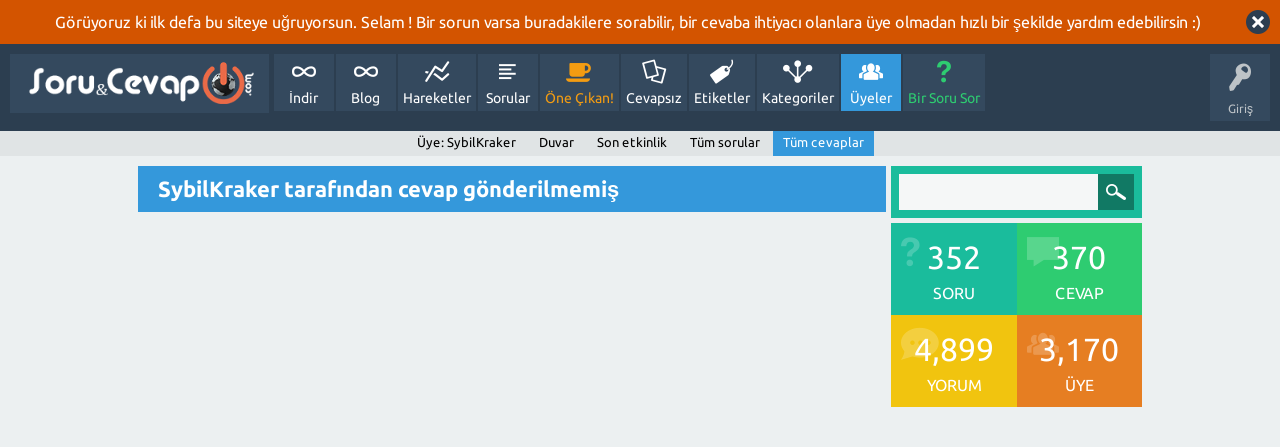

--- FILE ---
content_type: text/html; charset=utf-8
request_url: https://sorucevap.webdunya.com/user/SybilKraker/answers
body_size: 2653
content:
<!DOCTYPE html>
<html lang="tr">
	<!-- Powered by Question2Answer - http://www.question2answer.org/ -->
	<head>
		<meta charset="utf-8">
		<title>SybilKraker tarafından cevap gönderilmemiş - Soru&amp;Cevap WebDünya</title>
		<meta name="viewport" content="width=device-width, initial-scale=1">
		<link rel="stylesheet" href="../../qa-theme/SnowFlat/qa-styles.css?1.7.5">
		<link rel="stylesheet" href="../../qa-theme/SnowFlat/fonts/ubuntu.css?1.7.5">
		<style>
			.qa-body-js-on .qa-notice {display:none;}
		</style>
		<style>
			.qa-nav-user { margin: 0 !important; }
			@media (max-width: 979px) {
			 body.qa-template-user.fixed, body[class*="qa-template-user-"].fixed { padding-top: 118px !important; }
			 body.qa-template-users.fixed { padding-top: 95px !important; }
			}
			@media (min-width: 980px) {
			 body.qa-template-users.fixed { padding-top: 105px !important;}
			}
		</style>
		<link rel="search" type="application/opensearchdescription+xml" title="Soru&amp;Cevap WebDünya" href="../../opensearch.xml">
		<!-- Global site tag (gtag.js) - Google Analytics -->
<script async src="https://www.googletagmanager.com/gtag/js?id=UA-156592133-1"></script>
<script>
  window.dataLayer = window.dataLayer || [];
  function gtag(){dataLayer.push(arguments);}
  gtag('js', new Date());

  gtag('config', 'UA-156592133-1');
</script>
		<script>
		var qa_root = '..\/..\/';
		var qa_request = 'user\/SybilKraker\/answers';
		var qa_oldonload = window.onload;
		window.onload = function() {
			if (typeof qa_oldonload == 'function')
				qa_oldonload();
			
			qa_reveal(document.getElementById('notice_visitor'), 'notice');
		};
		</script>
		<script src="../../qa-content/jquery-1.11.3.min.js"></script>
		<script src="../../qa-content/qa-page.js?1.7.5"></script>
		<script src="../../qa-theme/SnowFlat/js/snow-core.js?1.7.5"></script>
	</head>
	<body
		class="qa-template-user-answers qa-body-js-off"
		>
		<script>
			var b=document.getElementsByTagName('body')[0];
			b.className=b.className.replace('qa-body-js-off', 'qa-body-js-on');
		</script>
		<div class="qa-notice" id="notice_visitor">
			<form method="post" action="../../user/SybilKraker/answers">
				Görüyoruz ki ilk defa bu siteye uğruyorsun. Selam ! Bir sorun varsa buradakilere sorabilir, bir cevaba ihtiyacı olanlara üye olmadan hızlı bir şekilde yardım edebilirsin :)
				<input name="notice_visitor" onclick="return qa_notice_click(this);" type="submit" value="X" class="qa-notice-close-button"> 
				<input type="hidden" name="code" value="0-1763688413-0ed18a6ddf840ab24536c16717abf395b95d8ad8">
			</form>
		</div>
		<div id="qam-topbar" class="clearfix">
			<div class="qam-main-nav-wrapper clearfix">
				<div class="sb-toggle-left qam-menu-toggle"><i class="icon-th-list"></i></div>
				<div class="qam-account-items-wrapper">
					<div id="qam-account-toggle" class="qam-logged-out">
						<i class="icon-key qam-auth-key"></i>
						<div class="qam-account-handle">Giriş</div>
					</div>
					<div class="qam-account-items clearfix">
						<form action="../../login?to=user%2FSybilKraker%2Fanswers" method="post">
							<input type="text" name="emailhandle" dir="auto" placeholder="E-posta veya üye adı">
							<input type="password" name="password" dir="auto" placeholder="Şifre">
							<div><input type="checkbox" name="remember" id="qam-rememberme" value="1">
							<label for="qam-rememberme">Hatırla</label></div>
							<input type="hidden" name="code" value="0-1763688413-e8a0fe80f22651c5e242e6be62260c216e0cd88a">
							<input type="submit" value="Giriş" class="qa-form-tall-button qa-form-tall-button-login" name="dologin">
						</form>
						<div class="qa-nav-user">
							<ul class="qa-nav-user-list">
								<li class="qa-nav-user-item qa-nav-user-register">
									<a href="../../register?to=user%2FSybilKraker%2Fanswers" class="qa-nav-user-link">Üye Ol</a>
								</li>
							</ul>
							<div class="qa-nav-user-clear">
							</div>
						</div>
					</div> <!-- END qam-account-items -->
				</div> <!-- END qam-account-items-wrapper -->
				<div class="qa-logo">
					<a href="../../" class="qa-logo-link" title="Soru&amp;Cevap WebDünya"><img src="https://webdunya.com/wp-content/uploads/2017/08/webdunya-soru-cevap-logo.png" width="285" height="65" border="0" alt="Soru&amp;Cevap WebDünya"></a>
				</div>
				<div class="qa-nav-main">
					<ul class="qa-nav-main-list">
						<li class="qa-nav-main-item qa-nav-main-custom-2">
							<a href="http://indir.webdunya.com" class="qa-nav-main-link">İndir</a>
						</li>
						<li class="qa-nav-main-item qa-nav-main-custom-1">
							<a href="http://webdunya.com" class="qa-nav-main-link">Blog</a>
						</li>
						<li class="qa-nav-main-item qa-nav-main-activity">
							<a href="../../activity" class="qa-nav-main-link">Hareketler</a>
						</li>
						<li class="qa-nav-main-item qa-nav-main-questions">
							<a href="../../questions" class="qa-nav-main-link">Sorular</a>
						</li>
						<li class="qa-nav-main-item qa-nav-main-hot">
							<a href="../../hot" class="qa-nav-main-link">Öne Çıkan!</a>
						</li>
						<li class="qa-nav-main-item qa-nav-main-unanswered">
							<a href="../../unanswered" class="qa-nav-main-link">Cevapsız</a>
						</li>
						<li class="qa-nav-main-item qa-nav-main-tag">
							<a href="../../tags" class="qa-nav-main-link">Etiketler</a>
						</li>
						<li class="qa-nav-main-item qa-nav-main-categories">
							<a href="../../categories" class="qa-nav-main-link">Kategoriler</a>
						</li>
						<li class="qa-nav-main-item qa-nav-main-user">
							<a href="../../users" class="qa-nav-main-link qa-nav-main-selected">Üyeler</a>
						</li>
						<li class="qa-nav-main-item qa-nav-main-ask">
							<a href="../../ask" class="qa-nav-main-link">Bir Soru Sor</a>
						</li>
					</ul>
					<div class="qa-nav-main-clear">
					</div>
				</div>
			</div> <!-- END qam-main-nav-wrapper -->
			<div class="qa-nav-sub">
				<ul class="qa-nav-sub-list">
					<li class="qa-nav-sub-item qa-nav-sub-profile">
						<a href="../../user/SybilKraker" class="qa-nav-sub-link">Üye: SybilKraker</a>
					</li>
					<li class="qa-nav-sub-item qa-nav-sub-wall">
						<a href="../../user/SybilKraker/wall" class="qa-nav-sub-link">Duvar</a>
					</li>
					<li class="qa-nav-sub-item qa-nav-sub-activity">
						<a href="../../user/SybilKraker/activity" class="qa-nav-sub-link">Son etkinlik</a>
					</li>
					<li class="qa-nav-sub-item qa-nav-sub-questions">
						<a href="../../user/SybilKraker/questions" class="qa-nav-sub-link">Tüm sorular</a>
					</li>
					<li class="qa-nav-sub-item qa-nav-sub-answers">
						<a href="../../user/SybilKraker/answers" class="qa-nav-sub-link qa-nav-sub-selected">Tüm cevaplar</a>
					</li>
				</ul>
				<div class="qa-nav-sub-clear">
				</div>
			</div>
		</div> <!-- END qam-topbar -->
		<div class="qam-ask-search-box"><div class="qam-ask-mobile"><a href="../../ask" class="turquoise">Bir Soru Sor</a></div><div class="qam-search-mobile turquoise" id="qam-search-mobile"></div></div>
		<div class="qam-search turquoise the-top" id="the-top-search">
			<div class="qa-search">
				<form method="get" action="../../search">
					
					<input type="text" name="q" value="" class="qa-search-field">
					<input type="submit" value="Arama Yap" class="qa-search-button">
				</form>
			</div>
		</div>
		<div class="qa-body-wrapper">
			
			<div class="qa-main-wrapper">
				
				<div class="qa-main">
					<h1>
						
						
						SybilKraker tarafından cevap gönderilmemiş
						
					</h1>
					<div class="qa-part-q-list">
						<form method="post" action="../../user/SybilKraker/answers">
							<div class="qa-q-list">
								
							</div> <!-- END qa-q-list -->
							
							<div class="qa-q-list-form">
								<input type="hidden" name="code" value="0-1763688413-d499870fe26e82ac2da07ffb391938124d07f396">
							</div>
						</form>
					</div>
				</div> <!-- END qa-main -->
				
				<div id="qam-sidepanel-toggle"><i class="icon-left-open-big"></i></div>
				<div class="qa-sidepanel" id="qam-sidepanel-mobile">
					<div class="qam-search turquoise ">
						<div class="qa-search">
							<form method="get" action="../../search">
								
								<input type="text" name="q" value="" class="qa-search-field">
								<input type="submit" value="Arama Yap" class="qa-search-button">
							</form>
						</div>
					</div>
					<div class="qa-widgets-side qa-widgets-side-top">
						<div class="qa-widget-side qa-widget-side-top">
							<div class="qa-activity-count">
								<p class="qa-activity-count-item">
									<span class="qa-activity-count-data">352</span> soru
								</p>
								<p class="qa-activity-count-item">
									<span class="qa-activity-count-data">370</span> cevap
								</p>
								<p class="qa-activity-count-item">
									<span class="qa-activity-count-data">4,899</span> yorum
								</p>
								<p class="qa-activity-count-item">
									<span class="qa-activity-count-data">3,170</span> üye
								</p>
							</div>
						</div>
					</div>
					
					<script async src="https://pagead2.googlesyndication.com/pagead/js/adsbygoogle.js"></script>
<ins class="adsbygoogle"
     style="display:block; text-align:center;"
     data-ad-layout="in-article"
     data-ad-format="fluid"
     data-ad-client="ca-pub-4520162586645066"
     data-ad-slot="8634008968"></ins>
<script>
     (adsbygoogle = window.adsbygoogle || []).push({});
</script>
				</div> <!-- qa-sidepanel -->
				
			</div> <!-- END main-wrapper -->
		</div> <!-- END body-wrapper -->
		<div class="qam-footer-box">
			<div class="qam-footer-row">
			</div> <!-- END qam-footer-row -->
			<div class="qa-footer">
				<div class="qa-nav-footer">
					<ul class="qa-nav-footer-list">
						<li class="qa-nav-footer-item qa-nav-footer-feedback">
							<a href="../../feedback" class="qa-nav-footer-link">İletişim</a>
						</li>
					</ul>
					<div class="qa-nav-footer-clear">
					</div>
				</div>
				<div class="qa-attribution">
					<a href="http://indir.webdunya.com">İndir WebDünya</a>
				</div>
				<div class="qa-attribution">
					Powered by <a href="http://www.question2answer.org/">Question2Answer</a>
				</div>
				<div class="qa-footer-clear">
				</div>
			</div> <!-- END qa-footer -->
			
		</div> <!-- END qam-footer-box -->
		<div style="position:absolute; left:-9999px; top:-9999px;">
			<span id="qa-waiting-template" class="qa-waiting">...</span>
		</div>
	</body>
	<!-- Powered by Question2Answer - http://www.question2answer.org/ -->
</html>


--- FILE ---
content_type: text/html; charset=utf-8
request_url: https://www.google.com/recaptcha/api2/aframe
body_size: 268
content:
<!DOCTYPE HTML><html><head><meta http-equiv="content-type" content="text/html; charset=UTF-8"></head><body><script nonce="jqqlpHS41LPPaWxt7HQypA">/** Anti-fraud and anti-abuse applications only. See google.com/recaptcha */ try{var clients={'sodar':'https://pagead2.googlesyndication.com/pagead/sodar?'};window.addEventListener("message",function(a){try{if(a.source===window.parent){var b=JSON.parse(a.data);var c=clients[b['id']];if(c){var d=document.createElement('img');d.src=c+b['params']+'&rc='+(localStorage.getItem("rc::a")?sessionStorage.getItem("rc::b"):"");window.document.body.appendChild(d);sessionStorage.setItem("rc::e",parseInt(sessionStorage.getItem("rc::e")||0)+1);localStorage.setItem("rc::h",'1763688793007');}}}catch(b){}});window.parent.postMessage("_grecaptcha_ready", "*");}catch(b){}</script></body></html>